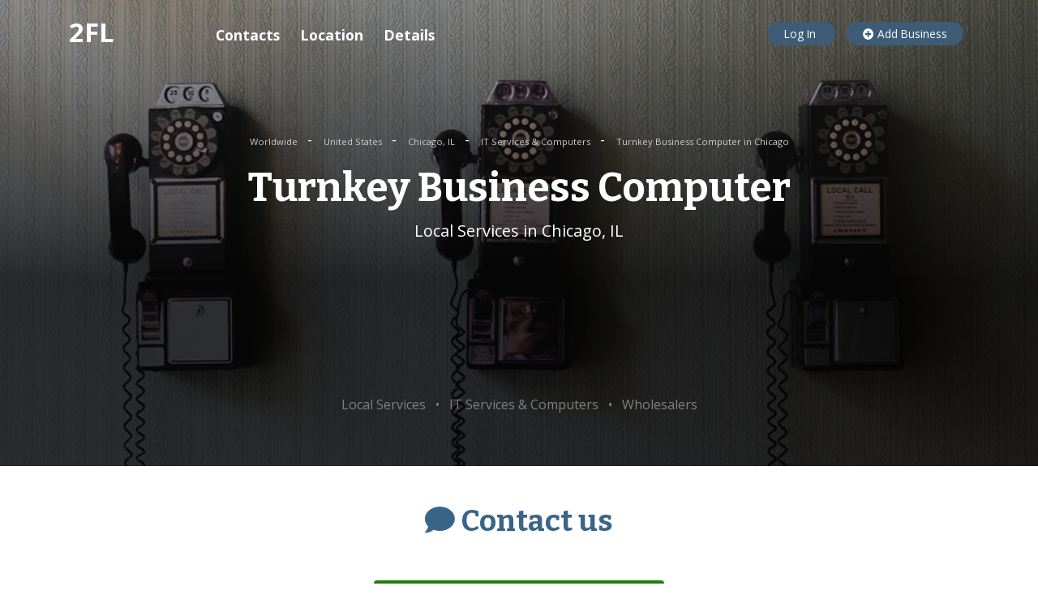

--- FILE ---
content_type: text/html; charset=utf-8
request_url: https://www.google.com/recaptcha/api2/aframe
body_size: 268
content:
<!DOCTYPE HTML><html><head><meta http-equiv="content-type" content="text/html; charset=UTF-8"></head><body><script nonce="6yjSgqO6SzVIJi1MbBWJfA">/** Anti-fraud and anti-abuse applications only. See google.com/recaptcha */ try{var clients={'sodar':'https://pagead2.googlesyndication.com/pagead/sodar?'};window.addEventListener("message",function(a){try{if(a.source===window.parent){var b=JSON.parse(a.data);var c=clients[b['id']];if(c){var d=document.createElement('img');d.src=c+b['params']+'&rc='+(localStorage.getItem("rc::a")?sessionStorage.getItem("rc::b"):"");window.document.body.appendChild(d);sessionStorage.setItem("rc::e",parseInt(sessionStorage.getItem("rc::e")||0)+1);localStorage.setItem("rc::h",'1768845763157');}}}catch(b){}});window.parent.postMessage("_grecaptcha_ready", "*");}catch(b){}</script></body></html>